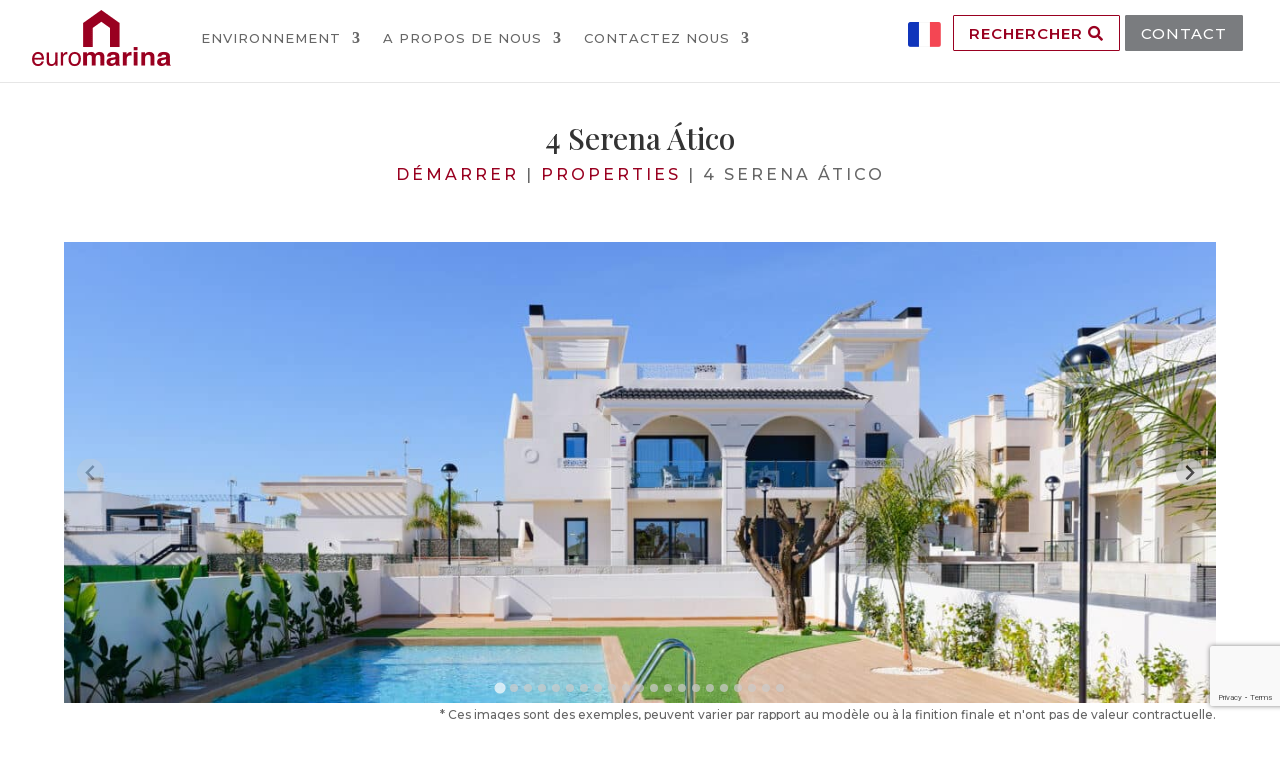

--- FILE ---
content_type: text/html; charset=utf-8
request_url: https://www.google.com/recaptcha/api2/anchor?ar=1&k=6LdFVL8bAAAAAB_AbP3dFrllizKhQCNy_fof__XI&co=aHR0cHM6Ly9ldXJvbWFyaW5hLmNvbTo0NDM.&hl=en&v=PoyoqOPhxBO7pBk68S4YbpHZ&size=invisible&anchor-ms=20000&execute-ms=30000&cb=tzlvxoshzajx
body_size: 48598
content:
<!DOCTYPE HTML><html dir="ltr" lang="en"><head><meta http-equiv="Content-Type" content="text/html; charset=UTF-8">
<meta http-equiv="X-UA-Compatible" content="IE=edge">
<title>reCAPTCHA</title>
<style type="text/css">
/* cyrillic-ext */
@font-face {
  font-family: 'Roboto';
  font-style: normal;
  font-weight: 400;
  font-stretch: 100%;
  src: url(//fonts.gstatic.com/s/roboto/v48/KFO7CnqEu92Fr1ME7kSn66aGLdTylUAMa3GUBHMdazTgWw.woff2) format('woff2');
  unicode-range: U+0460-052F, U+1C80-1C8A, U+20B4, U+2DE0-2DFF, U+A640-A69F, U+FE2E-FE2F;
}
/* cyrillic */
@font-face {
  font-family: 'Roboto';
  font-style: normal;
  font-weight: 400;
  font-stretch: 100%;
  src: url(//fonts.gstatic.com/s/roboto/v48/KFO7CnqEu92Fr1ME7kSn66aGLdTylUAMa3iUBHMdazTgWw.woff2) format('woff2');
  unicode-range: U+0301, U+0400-045F, U+0490-0491, U+04B0-04B1, U+2116;
}
/* greek-ext */
@font-face {
  font-family: 'Roboto';
  font-style: normal;
  font-weight: 400;
  font-stretch: 100%;
  src: url(//fonts.gstatic.com/s/roboto/v48/KFO7CnqEu92Fr1ME7kSn66aGLdTylUAMa3CUBHMdazTgWw.woff2) format('woff2');
  unicode-range: U+1F00-1FFF;
}
/* greek */
@font-face {
  font-family: 'Roboto';
  font-style: normal;
  font-weight: 400;
  font-stretch: 100%;
  src: url(//fonts.gstatic.com/s/roboto/v48/KFO7CnqEu92Fr1ME7kSn66aGLdTylUAMa3-UBHMdazTgWw.woff2) format('woff2');
  unicode-range: U+0370-0377, U+037A-037F, U+0384-038A, U+038C, U+038E-03A1, U+03A3-03FF;
}
/* math */
@font-face {
  font-family: 'Roboto';
  font-style: normal;
  font-weight: 400;
  font-stretch: 100%;
  src: url(//fonts.gstatic.com/s/roboto/v48/KFO7CnqEu92Fr1ME7kSn66aGLdTylUAMawCUBHMdazTgWw.woff2) format('woff2');
  unicode-range: U+0302-0303, U+0305, U+0307-0308, U+0310, U+0312, U+0315, U+031A, U+0326-0327, U+032C, U+032F-0330, U+0332-0333, U+0338, U+033A, U+0346, U+034D, U+0391-03A1, U+03A3-03A9, U+03B1-03C9, U+03D1, U+03D5-03D6, U+03F0-03F1, U+03F4-03F5, U+2016-2017, U+2034-2038, U+203C, U+2040, U+2043, U+2047, U+2050, U+2057, U+205F, U+2070-2071, U+2074-208E, U+2090-209C, U+20D0-20DC, U+20E1, U+20E5-20EF, U+2100-2112, U+2114-2115, U+2117-2121, U+2123-214F, U+2190, U+2192, U+2194-21AE, U+21B0-21E5, U+21F1-21F2, U+21F4-2211, U+2213-2214, U+2216-22FF, U+2308-230B, U+2310, U+2319, U+231C-2321, U+2336-237A, U+237C, U+2395, U+239B-23B7, U+23D0, U+23DC-23E1, U+2474-2475, U+25AF, U+25B3, U+25B7, U+25BD, U+25C1, U+25CA, U+25CC, U+25FB, U+266D-266F, U+27C0-27FF, U+2900-2AFF, U+2B0E-2B11, U+2B30-2B4C, U+2BFE, U+3030, U+FF5B, U+FF5D, U+1D400-1D7FF, U+1EE00-1EEFF;
}
/* symbols */
@font-face {
  font-family: 'Roboto';
  font-style: normal;
  font-weight: 400;
  font-stretch: 100%;
  src: url(//fonts.gstatic.com/s/roboto/v48/KFO7CnqEu92Fr1ME7kSn66aGLdTylUAMaxKUBHMdazTgWw.woff2) format('woff2');
  unicode-range: U+0001-000C, U+000E-001F, U+007F-009F, U+20DD-20E0, U+20E2-20E4, U+2150-218F, U+2190, U+2192, U+2194-2199, U+21AF, U+21E6-21F0, U+21F3, U+2218-2219, U+2299, U+22C4-22C6, U+2300-243F, U+2440-244A, U+2460-24FF, U+25A0-27BF, U+2800-28FF, U+2921-2922, U+2981, U+29BF, U+29EB, U+2B00-2BFF, U+4DC0-4DFF, U+FFF9-FFFB, U+10140-1018E, U+10190-1019C, U+101A0, U+101D0-101FD, U+102E0-102FB, U+10E60-10E7E, U+1D2C0-1D2D3, U+1D2E0-1D37F, U+1F000-1F0FF, U+1F100-1F1AD, U+1F1E6-1F1FF, U+1F30D-1F30F, U+1F315, U+1F31C, U+1F31E, U+1F320-1F32C, U+1F336, U+1F378, U+1F37D, U+1F382, U+1F393-1F39F, U+1F3A7-1F3A8, U+1F3AC-1F3AF, U+1F3C2, U+1F3C4-1F3C6, U+1F3CA-1F3CE, U+1F3D4-1F3E0, U+1F3ED, U+1F3F1-1F3F3, U+1F3F5-1F3F7, U+1F408, U+1F415, U+1F41F, U+1F426, U+1F43F, U+1F441-1F442, U+1F444, U+1F446-1F449, U+1F44C-1F44E, U+1F453, U+1F46A, U+1F47D, U+1F4A3, U+1F4B0, U+1F4B3, U+1F4B9, U+1F4BB, U+1F4BF, U+1F4C8-1F4CB, U+1F4D6, U+1F4DA, U+1F4DF, U+1F4E3-1F4E6, U+1F4EA-1F4ED, U+1F4F7, U+1F4F9-1F4FB, U+1F4FD-1F4FE, U+1F503, U+1F507-1F50B, U+1F50D, U+1F512-1F513, U+1F53E-1F54A, U+1F54F-1F5FA, U+1F610, U+1F650-1F67F, U+1F687, U+1F68D, U+1F691, U+1F694, U+1F698, U+1F6AD, U+1F6B2, U+1F6B9-1F6BA, U+1F6BC, U+1F6C6-1F6CF, U+1F6D3-1F6D7, U+1F6E0-1F6EA, U+1F6F0-1F6F3, U+1F6F7-1F6FC, U+1F700-1F7FF, U+1F800-1F80B, U+1F810-1F847, U+1F850-1F859, U+1F860-1F887, U+1F890-1F8AD, U+1F8B0-1F8BB, U+1F8C0-1F8C1, U+1F900-1F90B, U+1F93B, U+1F946, U+1F984, U+1F996, U+1F9E9, U+1FA00-1FA6F, U+1FA70-1FA7C, U+1FA80-1FA89, U+1FA8F-1FAC6, U+1FACE-1FADC, U+1FADF-1FAE9, U+1FAF0-1FAF8, U+1FB00-1FBFF;
}
/* vietnamese */
@font-face {
  font-family: 'Roboto';
  font-style: normal;
  font-weight: 400;
  font-stretch: 100%;
  src: url(//fonts.gstatic.com/s/roboto/v48/KFO7CnqEu92Fr1ME7kSn66aGLdTylUAMa3OUBHMdazTgWw.woff2) format('woff2');
  unicode-range: U+0102-0103, U+0110-0111, U+0128-0129, U+0168-0169, U+01A0-01A1, U+01AF-01B0, U+0300-0301, U+0303-0304, U+0308-0309, U+0323, U+0329, U+1EA0-1EF9, U+20AB;
}
/* latin-ext */
@font-face {
  font-family: 'Roboto';
  font-style: normal;
  font-weight: 400;
  font-stretch: 100%;
  src: url(//fonts.gstatic.com/s/roboto/v48/KFO7CnqEu92Fr1ME7kSn66aGLdTylUAMa3KUBHMdazTgWw.woff2) format('woff2');
  unicode-range: U+0100-02BA, U+02BD-02C5, U+02C7-02CC, U+02CE-02D7, U+02DD-02FF, U+0304, U+0308, U+0329, U+1D00-1DBF, U+1E00-1E9F, U+1EF2-1EFF, U+2020, U+20A0-20AB, U+20AD-20C0, U+2113, U+2C60-2C7F, U+A720-A7FF;
}
/* latin */
@font-face {
  font-family: 'Roboto';
  font-style: normal;
  font-weight: 400;
  font-stretch: 100%;
  src: url(//fonts.gstatic.com/s/roboto/v48/KFO7CnqEu92Fr1ME7kSn66aGLdTylUAMa3yUBHMdazQ.woff2) format('woff2');
  unicode-range: U+0000-00FF, U+0131, U+0152-0153, U+02BB-02BC, U+02C6, U+02DA, U+02DC, U+0304, U+0308, U+0329, U+2000-206F, U+20AC, U+2122, U+2191, U+2193, U+2212, U+2215, U+FEFF, U+FFFD;
}
/* cyrillic-ext */
@font-face {
  font-family: 'Roboto';
  font-style: normal;
  font-weight: 500;
  font-stretch: 100%;
  src: url(//fonts.gstatic.com/s/roboto/v48/KFO7CnqEu92Fr1ME7kSn66aGLdTylUAMa3GUBHMdazTgWw.woff2) format('woff2');
  unicode-range: U+0460-052F, U+1C80-1C8A, U+20B4, U+2DE0-2DFF, U+A640-A69F, U+FE2E-FE2F;
}
/* cyrillic */
@font-face {
  font-family: 'Roboto';
  font-style: normal;
  font-weight: 500;
  font-stretch: 100%;
  src: url(//fonts.gstatic.com/s/roboto/v48/KFO7CnqEu92Fr1ME7kSn66aGLdTylUAMa3iUBHMdazTgWw.woff2) format('woff2');
  unicode-range: U+0301, U+0400-045F, U+0490-0491, U+04B0-04B1, U+2116;
}
/* greek-ext */
@font-face {
  font-family: 'Roboto';
  font-style: normal;
  font-weight: 500;
  font-stretch: 100%;
  src: url(//fonts.gstatic.com/s/roboto/v48/KFO7CnqEu92Fr1ME7kSn66aGLdTylUAMa3CUBHMdazTgWw.woff2) format('woff2');
  unicode-range: U+1F00-1FFF;
}
/* greek */
@font-face {
  font-family: 'Roboto';
  font-style: normal;
  font-weight: 500;
  font-stretch: 100%;
  src: url(//fonts.gstatic.com/s/roboto/v48/KFO7CnqEu92Fr1ME7kSn66aGLdTylUAMa3-UBHMdazTgWw.woff2) format('woff2');
  unicode-range: U+0370-0377, U+037A-037F, U+0384-038A, U+038C, U+038E-03A1, U+03A3-03FF;
}
/* math */
@font-face {
  font-family: 'Roboto';
  font-style: normal;
  font-weight: 500;
  font-stretch: 100%;
  src: url(//fonts.gstatic.com/s/roboto/v48/KFO7CnqEu92Fr1ME7kSn66aGLdTylUAMawCUBHMdazTgWw.woff2) format('woff2');
  unicode-range: U+0302-0303, U+0305, U+0307-0308, U+0310, U+0312, U+0315, U+031A, U+0326-0327, U+032C, U+032F-0330, U+0332-0333, U+0338, U+033A, U+0346, U+034D, U+0391-03A1, U+03A3-03A9, U+03B1-03C9, U+03D1, U+03D5-03D6, U+03F0-03F1, U+03F4-03F5, U+2016-2017, U+2034-2038, U+203C, U+2040, U+2043, U+2047, U+2050, U+2057, U+205F, U+2070-2071, U+2074-208E, U+2090-209C, U+20D0-20DC, U+20E1, U+20E5-20EF, U+2100-2112, U+2114-2115, U+2117-2121, U+2123-214F, U+2190, U+2192, U+2194-21AE, U+21B0-21E5, U+21F1-21F2, U+21F4-2211, U+2213-2214, U+2216-22FF, U+2308-230B, U+2310, U+2319, U+231C-2321, U+2336-237A, U+237C, U+2395, U+239B-23B7, U+23D0, U+23DC-23E1, U+2474-2475, U+25AF, U+25B3, U+25B7, U+25BD, U+25C1, U+25CA, U+25CC, U+25FB, U+266D-266F, U+27C0-27FF, U+2900-2AFF, U+2B0E-2B11, U+2B30-2B4C, U+2BFE, U+3030, U+FF5B, U+FF5D, U+1D400-1D7FF, U+1EE00-1EEFF;
}
/* symbols */
@font-face {
  font-family: 'Roboto';
  font-style: normal;
  font-weight: 500;
  font-stretch: 100%;
  src: url(//fonts.gstatic.com/s/roboto/v48/KFO7CnqEu92Fr1ME7kSn66aGLdTylUAMaxKUBHMdazTgWw.woff2) format('woff2');
  unicode-range: U+0001-000C, U+000E-001F, U+007F-009F, U+20DD-20E0, U+20E2-20E4, U+2150-218F, U+2190, U+2192, U+2194-2199, U+21AF, U+21E6-21F0, U+21F3, U+2218-2219, U+2299, U+22C4-22C6, U+2300-243F, U+2440-244A, U+2460-24FF, U+25A0-27BF, U+2800-28FF, U+2921-2922, U+2981, U+29BF, U+29EB, U+2B00-2BFF, U+4DC0-4DFF, U+FFF9-FFFB, U+10140-1018E, U+10190-1019C, U+101A0, U+101D0-101FD, U+102E0-102FB, U+10E60-10E7E, U+1D2C0-1D2D3, U+1D2E0-1D37F, U+1F000-1F0FF, U+1F100-1F1AD, U+1F1E6-1F1FF, U+1F30D-1F30F, U+1F315, U+1F31C, U+1F31E, U+1F320-1F32C, U+1F336, U+1F378, U+1F37D, U+1F382, U+1F393-1F39F, U+1F3A7-1F3A8, U+1F3AC-1F3AF, U+1F3C2, U+1F3C4-1F3C6, U+1F3CA-1F3CE, U+1F3D4-1F3E0, U+1F3ED, U+1F3F1-1F3F3, U+1F3F5-1F3F7, U+1F408, U+1F415, U+1F41F, U+1F426, U+1F43F, U+1F441-1F442, U+1F444, U+1F446-1F449, U+1F44C-1F44E, U+1F453, U+1F46A, U+1F47D, U+1F4A3, U+1F4B0, U+1F4B3, U+1F4B9, U+1F4BB, U+1F4BF, U+1F4C8-1F4CB, U+1F4D6, U+1F4DA, U+1F4DF, U+1F4E3-1F4E6, U+1F4EA-1F4ED, U+1F4F7, U+1F4F9-1F4FB, U+1F4FD-1F4FE, U+1F503, U+1F507-1F50B, U+1F50D, U+1F512-1F513, U+1F53E-1F54A, U+1F54F-1F5FA, U+1F610, U+1F650-1F67F, U+1F687, U+1F68D, U+1F691, U+1F694, U+1F698, U+1F6AD, U+1F6B2, U+1F6B9-1F6BA, U+1F6BC, U+1F6C6-1F6CF, U+1F6D3-1F6D7, U+1F6E0-1F6EA, U+1F6F0-1F6F3, U+1F6F7-1F6FC, U+1F700-1F7FF, U+1F800-1F80B, U+1F810-1F847, U+1F850-1F859, U+1F860-1F887, U+1F890-1F8AD, U+1F8B0-1F8BB, U+1F8C0-1F8C1, U+1F900-1F90B, U+1F93B, U+1F946, U+1F984, U+1F996, U+1F9E9, U+1FA00-1FA6F, U+1FA70-1FA7C, U+1FA80-1FA89, U+1FA8F-1FAC6, U+1FACE-1FADC, U+1FADF-1FAE9, U+1FAF0-1FAF8, U+1FB00-1FBFF;
}
/* vietnamese */
@font-face {
  font-family: 'Roboto';
  font-style: normal;
  font-weight: 500;
  font-stretch: 100%;
  src: url(//fonts.gstatic.com/s/roboto/v48/KFO7CnqEu92Fr1ME7kSn66aGLdTylUAMa3OUBHMdazTgWw.woff2) format('woff2');
  unicode-range: U+0102-0103, U+0110-0111, U+0128-0129, U+0168-0169, U+01A0-01A1, U+01AF-01B0, U+0300-0301, U+0303-0304, U+0308-0309, U+0323, U+0329, U+1EA0-1EF9, U+20AB;
}
/* latin-ext */
@font-face {
  font-family: 'Roboto';
  font-style: normal;
  font-weight: 500;
  font-stretch: 100%;
  src: url(//fonts.gstatic.com/s/roboto/v48/KFO7CnqEu92Fr1ME7kSn66aGLdTylUAMa3KUBHMdazTgWw.woff2) format('woff2');
  unicode-range: U+0100-02BA, U+02BD-02C5, U+02C7-02CC, U+02CE-02D7, U+02DD-02FF, U+0304, U+0308, U+0329, U+1D00-1DBF, U+1E00-1E9F, U+1EF2-1EFF, U+2020, U+20A0-20AB, U+20AD-20C0, U+2113, U+2C60-2C7F, U+A720-A7FF;
}
/* latin */
@font-face {
  font-family: 'Roboto';
  font-style: normal;
  font-weight: 500;
  font-stretch: 100%;
  src: url(//fonts.gstatic.com/s/roboto/v48/KFO7CnqEu92Fr1ME7kSn66aGLdTylUAMa3yUBHMdazQ.woff2) format('woff2');
  unicode-range: U+0000-00FF, U+0131, U+0152-0153, U+02BB-02BC, U+02C6, U+02DA, U+02DC, U+0304, U+0308, U+0329, U+2000-206F, U+20AC, U+2122, U+2191, U+2193, U+2212, U+2215, U+FEFF, U+FFFD;
}
/* cyrillic-ext */
@font-face {
  font-family: 'Roboto';
  font-style: normal;
  font-weight: 900;
  font-stretch: 100%;
  src: url(//fonts.gstatic.com/s/roboto/v48/KFO7CnqEu92Fr1ME7kSn66aGLdTylUAMa3GUBHMdazTgWw.woff2) format('woff2');
  unicode-range: U+0460-052F, U+1C80-1C8A, U+20B4, U+2DE0-2DFF, U+A640-A69F, U+FE2E-FE2F;
}
/* cyrillic */
@font-face {
  font-family: 'Roboto';
  font-style: normal;
  font-weight: 900;
  font-stretch: 100%;
  src: url(//fonts.gstatic.com/s/roboto/v48/KFO7CnqEu92Fr1ME7kSn66aGLdTylUAMa3iUBHMdazTgWw.woff2) format('woff2');
  unicode-range: U+0301, U+0400-045F, U+0490-0491, U+04B0-04B1, U+2116;
}
/* greek-ext */
@font-face {
  font-family: 'Roboto';
  font-style: normal;
  font-weight: 900;
  font-stretch: 100%;
  src: url(//fonts.gstatic.com/s/roboto/v48/KFO7CnqEu92Fr1ME7kSn66aGLdTylUAMa3CUBHMdazTgWw.woff2) format('woff2');
  unicode-range: U+1F00-1FFF;
}
/* greek */
@font-face {
  font-family: 'Roboto';
  font-style: normal;
  font-weight: 900;
  font-stretch: 100%;
  src: url(//fonts.gstatic.com/s/roboto/v48/KFO7CnqEu92Fr1ME7kSn66aGLdTylUAMa3-UBHMdazTgWw.woff2) format('woff2');
  unicode-range: U+0370-0377, U+037A-037F, U+0384-038A, U+038C, U+038E-03A1, U+03A3-03FF;
}
/* math */
@font-face {
  font-family: 'Roboto';
  font-style: normal;
  font-weight: 900;
  font-stretch: 100%;
  src: url(//fonts.gstatic.com/s/roboto/v48/KFO7CnqEu92Fr1ME7kSn66aGLdTylUAMawCUBHMdazTgWw.woff2) format('woff2');
  unicode-range: U+0302-0303, U+0305, U+0307-0308, U+0310, U+0312, U+0315, U+031A, U+0326-0327, U+032C, U+032F-0330, U+0332-0333, U+0338, U+033A, U+0346, U+034D, U+0391-03A1, U+03A3-03A9, U+03B1-03C9, U+03D1, U+03D5-03D6, U+03F0-03F1, U+03F4-03F5, U+2016-2017, U+2034-2038, U+203C, U+2040, U+2043, U+2047, U+2050, U+2057, U+205F, U+2070-2071, U+2074-208E, U+2090-209C, U+20D0-20DC, U+20E1, U+20E5-20EF, U+2100-2112, U+2114-2115, U+2117-2121, U+2123-214F, U+2190, U+2192, U+2194-21AE, U+21B0-21E5, U+21F1-21F2, U+21F4-2211, U+2213-2214, U+2216-22FF, U+2308-230B, U+2310, U+2319, U+231C-2321, U+2336-237A, U+237C, U+2395, U+239B-23B7, U+23D0, U+23DC-23E1, U+2474-2475, U+25AF, U+25B3, U+25B7, U+25BD, U+25C1, U+25CA, U+25CC, U+25FB, U+266D-266F, U+27C0-27FF, U+2900-2AFF, U+2B0E-2B11, U+2B30-2B4C, U+2BFE, U+3030, U+FF5B, U+FF5D, U+1D400-1D7FF, U+1EE00-1EEFF;
}
/* symbols */
@font-face {
  font-family: 'Roboto';
  font-style: normal;
  font-weight: 900;
  font-stretch: 100%;
  src: url(//fonts.gstatic.com/s/roboto/v48/KFO7CnqEu92Fr1ME7kSn66aGLdTylUAMaxKUBHMdazTgWw.woff2) format('woff2');
  unicode-range: U+0001-000C, U+000E-001F, U+007F-009F, U+20DD-20E0, U+20E2-20E4, U+2150-218F, U+2190, U+2192, U+2194-2199, U+21AF, U+21E6-21F0, U+21F3, U+2218-2219, U+2299, U+22C4-22C6, U+2300-243F, U+2440-244A, U+2460-24FF, U+25A0-27BF, U+2800-28FF, U+2921-2922, U+2981, U+29BF, U+29EB, U+2B00-2BFF, U+4DC0-4DFF, U+FFF9-FFFB, U+10140-1018E, U+10190-1019C, U+101A0, U+101D0-101FD, U+102E0-102FB, U+10E60-10E7E, U+1D2C0-1D2D3, U+1D2E0-1D37F, U+1F000-1F0FF, U+1F100-1F1AD, U+1F1E6-1F1FF, U+1F30D-1F30F, U+1F315, U+1F31C, U+1F31E, U+1F320-1F32C, U+1F336, U+1F378, U+1F37D, U+1F382, U+1F393-1F39F, U+1F3A7-1F3A8, U+1F3AC-1F3AF, U+1F3C2, U+1F3C4-1F3C6, U+1F3CA-1F3CE, U+1F3D4-1F3E0, U+1F3ED, U+1F3F1-1F3F3, U+1F3F5-1F3F7, U+1F408, U+1F415, U+1F41F, U+1F426, U+1F43F, U+1F441-1F442, U+1F444, U+1F446-1F449, U+1F44C-1F44E, U+1F453, U+1F46A, U+1F47D, U+1F4A3, U+1F4B0, U+1F4B3, U+1F4B9, U+1F4BB, U+1F4BF, U+1F4C8-1F4CB, U+1F4D6, U+1F4DA, U+1F4DF, U+1F4E3-1F4E6, U+1F4EA-1F4ED, U+1F4F7, U+1F4F9-1F4FB, U+1F4FD-1F4FE, U+1F503, U+1F507-1F50B, U+1F50D, U+1F512-1F513, U+1F53E-1F54A, U+1F54F-1F5FA, U+1F610, U+1F650-1F67F, U+1F687, U+1F68D, U+1F691, U+1F694, U+1F698, U+1F6AD, U+1F6B2, U+1F6B9-1F6BA, U+1F6BC, U+1F6C6-1F6CF, U+1F6D3-1F6D7, U+1F6E0-1F6EA, U+1F6F0-1F6F3, U+1F6F7-1F6FC, U+1F700-1F7FF, U+1F800-1F80B, U+1F810-1F847, U+1F850-1F859, U+1F860-1F887, U+1F890-1F8AD, U+1F8B0-1F8BB, U+1F8C0-1F8C1, U+1F900-1F90B, U+1F93B, U+1F946, U+1F984, U+1F996, U+1F9E9, U+1FA00-1FA6F, U+1FA70-1FA7C, U+1FA80-1FA89, U+1FA8F-1FAC6, U+1FACE-1FADC, U+1FADF-1FAE9, U+1FAF0-1FAF8, U+1FB00-1FBFF;
}
/* vietnamese */
@font-face {
  font-family: 'Roboto';
  font-style: normal;
  font-weight: 900;
  font-stretch: 100%;
  src: url(//fonts.gstatic.com/s/roboto/v48/KFO7CnqEu92Fr1ME7kSn66aGLdTylUAMa3OUBHMdazTgWw.woff2) format('woff2');
  unicode-range: U+0102-0103, U+0110-0111, U+0128-0129, U+0168-0169, U+01A0-01A1, U+01AF-01B0, U+0300-0301, U+0303-0304, U+0308-0309, U+0323, U+0329, U+1EA0-1EF9, U+20AB;
}
/* latin-ext */
@font-face {
  font-family: 'Roboto';
  font-style: normal;
  font-weight: 900;
  font-stretch: 100%;
  src: url(//fonts.gstatic.com/s/roboto/v48/KFO7CnqEu92Fr1ME7kSn66aGLdTylUAMa3KUBHMdazTgWw.woff2) format('woff2');
  unicode-range: U+0100-02BA, U+02BD-02C5, U+02C7-02CC, U+02CE-02D7, U+02DD-02FF, U+0304, U+0308, U+0329, U+1D00-1DBF, U+1E00-1E9F, U+1EF2-1EFF, U+2020, U+20A0-20AB, U+20AD-20C0, U+2113, U+2C60-2C7F, U+A720-A7FF;
}
/* latin */
@font-face {
  font-family: 'Roboto';
  font-style: normal;
  font-weight: 900;
  font-stretch: 100%;
  src: url(//fonts.gstatic.com/s/roboto/v48/KFO7CnqEu92Fr1ME7kSn66aGLdTylUAMa3yUBHMdazQ.woff2) format('woff2');
  unicode-range: U+0000-00FF, U+0131, U+0152-0153, U+02BB-02BC, U+02C6, U+02DA, U+02DC, U+0304, U+0308, U+0329, U+2000-206F, U+20AC, U+2122, U+2191, U+2193, U+2212, U+2215, U+FEFF, U+FFFD;
}

</style>
<link rel="stylesheet" type="text/css" href="https://www.gstatic.com/recaptcha/releases/PoyoqOPhxBO7pBk68S4YbpHZ/styles__ltr.css">
<script nonce="7JzcaF1esnI-0xRP3hkqKg" type="text/javascript">window['__recaptcha_api'] = 'https://www.google.com/recaptcha/api2/';</script>
<script type="text/javascript" src="https://www.gstatic.com/recaptcha/releases/PoyoqOPhxBO7pBk68S4YbpHZ/recaptcha__en.js" nonce="7JzcaF1esnI-0xRP3hkqKg">
      
    </script></head>
<body><div id="rc-anchor-alert" class="rc-anchor-alert"></div>
<input type="hidden" id="recaptcha-token" value="[base64]">
<script type="text/javascript" nonce="7JzcaF1esnI-0xRP3hkqKg">
      recaptcha.anchor.Main.init("[\x22ainput\x22,[\x22bgdata\x22,\x22\x22,\[base64]/[base64]/[base64]/ZyhXLGgpOnEoW04sMjEsbF0sVywwKSxoKSxmYWxzZSxmYWxzZSl9Y2F0Y2goayl7RygzNTgsVyk/[base64]/[base64]/[base64]/[base64]/[base64]/[base64]/[base64]/bmV3IEJbT10oRFswXSk6dz09Mj9uZXcgQltPXShEWzBdLERbMV0pOnc9PTM/bmV3IEJbT10oRFswXSxEWzFdLERbMl0pOnc9PTQ/[base64]/[base64]/[base64]/[base64]/[base64]\\u003d\x22,\[base64]\\u003d\\u003d\x22,\x22UQbCq8K+VHnDp1gwR8KLU8O5w6MEw45KCjF3wpx1w689R8OSD8KpwoRSCsO9w47CpsK9LQJkw75lw4nDvjN3w6zDm8K0HRLDkMKGw44cF8OtHMKJwp3DlcOePsOiVSxvwpQoLsOwbsKqw5rDpRR9wohOISZJwqrDh8KHIsO0wqYYw5TDjsOJwp/Cixl2L8KgZ8O/PhHDq2HCrsOAwprDmcKlwr7DpcOcGH56wp5nRApEWsOpWDbChcO1d8KuUsKLw7PCkHLDiSIIwoZ0w4l4wrzDuUB4DsOewo7Di0tIw55zAMK6wpHCjsOgw6ZpKsKmNDlEwrvDqcK5TcK/[base64]/Ct8KNwpzDksOVwrzCqyvCnsOLPjLCrRgtBkdKwqHDlcOUHMK8GMKhImHDsMKCw6w1WMKuGk9rWcK+ZcKnQArCvXDDjsOlwpvDncO9acOwwp7DvMKNw5rDh0I4w5Ydw7Y0F244TRRZwrXDu37CgHLCvTbDvD/DiHfDrCXDi8Oqw4IPCljCgWJZLMOmwpc5wrbDqcK/woQ/[base64]/w4DCjxYUw47CocOQwrPDo8OCwrDCpcKuIcKMHsKmV28OUsOBO8KrNMK8w7Unwr5jQgM7b8KUw6oZbcOmw6jDv8OMw7U+FivCt8O6HsOzwqzDu3fDhDotwrskwrRRwqQhJ8OjecKiw7oHQH/Dp0fCtWrClcOpfyducRsDw7vDo1N6IcK5wqREwrY/wpHDjk/[base64]/wqfChEnDvjlgXsK1FsORwpDCt8OIw5xyAVtUTDo+SMOuYsKKFMO8M2TClsOQRcKzecKowq7DqyrCrh4dSmsFw73DoMOiBAjCqMKMDGLCm8KgbTbChD7DqUfDgTbCosKIw6oIw5/CuQVKcWfDo8OsXsKtwpwefHnCpcKSLBUlwoofIRs0NE8Gw4zCmcObw5VLwrDCrcO1KcObLsKLABbDvMKcCMO4H8OJw75cQDTCrcO8R8O5CsKOwoB3KjlUwr3DmEYuBMOLwovDqMKBwqJ+w53CqAJWUhVlFMKKGsOHw5wfwplbc8KxQlB9wrHCol/DkUvCksKIw5/DhsKrwrQ7w7ZYRsORw7TCn8K5V0vCtStWwojDuVIDw5Y/SMOtR8K8KycSwpZ5OMOGw6/CrcKHG8OMIsOhwo1VagPCusKcIMKZdMK7PVACwo9ew6gNEMO/wprCjsO0wqE7LsKvbTgrw4UPw5fCoHjDsMOZw74fwrPDt8K1MMOnXMKTUwx2woJMKmzDv8KEDFRhwqPCo8KtVsKjIw7Ch2TCpTErF8KyaMOJEsOjBcO/B8OSe8KIw6nCi0PDtFDChcKESU/[base64]/WcKdwpk+I8KGw4XDhcOQcRLCjl3DlHQQwpcie1tEKzLDilHClsOePgxLw6Q5wpVYw5XDq8KWw4YsPsKqw4xVwoEfwprCnx/DiWLCmsKOw5fDiUHCjsKVwpjCjT3CuMOGbcKAHSvCtxTClXfDhMOCDlptwqjDm8Ofw4B5fhZuwoPDkXnDtsK6VxHCksOjw4TCnsKwwqTChsKIwpUYwonCs23CoA/Cm1zDrcKcPjzDnMKDL8OUdsOSPntMw5bCvG3DkCkPw6rCscOUwrB5CMKPfwVgBMKfw7s+wpXCicO/JMKlRxN1wqfDvUvDoHQdDgHDvsOtwrxEwo9zwp/CjFPCt8OPXMOgwosODcOUNMKBw7/[base64]/DpCJiwocFw7x9wop9wonDsRHCn8KJMF/DvHHDkMOeEkLCg8KxY0PCrsOHUXsgw6/CmHvCrsOQd8KQawvCusONw4PDu8KBwo7DnHQdN1oDW8KwMG5OwqZjJsKbwpZDMCs4w53CikIXBRkqw6rDusO3MMOEw4dww7xdw5kGwpzDkipkJD9KBSklHHDDusOPRRRREFrDkUbDrjfDuMOSBWVGHGQJPsOEwonDqGAOIwZiwpfCjsO/PcO5w5w7bMOmJWkdIHHCrcKuES7CujhiFsK1w7nCn8KPA8KAHMKSdQPDqcOrwqjDtCPDlkpERMKpw7rCqMKMw7Zlw4ldw53CqhTCiz5RLMKRwoHCqcKpcxxVTsKYw55/wpLDm27Cp8Knbkc/w5U7wqxbTMKCf1gSYcOsasOhw6LDhyxpwrBqwrDDgHw6wrQhw6TCvcOtWsKNw6/DiDd7w41hKTM4w4nDrcK3w6/[base64]/GcKNWcOywqjDlcKEw7jDq8Kzw6o0w4XCpcOhAsOMM8OBcD7CgsOywr9gwocNwow/ZAHCsRXCkCV6HcOqCmrDpMKVLsOdYlHCnsOrMMOMdHjDgMOOVQHDtBHDnsOEMsOrIC3DtMOIZ2EyY3I7esOpIihLw7QPQsK/w5tWw6LCj38Tw67CjcKGw4XDksK2PsKsVBwQEhQHdwDCosODBl5wKsKfcB7CjMKTw6DDjkRLw6XCscOSZCFQwowobsKaXcKgHSvCu8Kww7koF0bDm8O5AsK/w5cYw4DDsT/CgDXDky1Rwq4dwofDmMOQwrkUI13Dm8KfwqzDuBIow73DvcOOXsKdwofDt0/[base64]/DnsK/Hglrb2fCp1o8w58Ew73DisKQZ8OHSMKRwpVbwrweWUlGBFXDqcK4w4PCscKrW1MYKMO7RHsHw5tvQihFQMKUScOZGlHCowDCunZWwpzCkDbDuDjCoz1vw71pMgNcUcOiYsK8am57KD4ABMOhwqrCigXDsMOrwpPDk0rCkcKkw4o9D2HCgsK1BMK2eUlQw4sswq/CksOZwr7CisKMwqBVeMKdwqBRZ8OQF2RJUHXCkU3CghfDqcKlwoDDtsKMwqnCqlwdPsKrGhDDv8KJw6AqPV7Dr2PDkWXDosKswpbDosOew4pDEVrDrRzCq1lsMcKmwrzDmBLCpnnCkX1ANMOVwpw9ByY0McKWw508w4rCssKKw7Fzwr3DkAU/wr3DpjzCpsKhwqp4ZlvCvwvDvmXCszbDusOjwoJ/wpbCgDhVHcKgSyPDrQoiGR7DriXDhcOhw4/CgMOjwqbDhRjCmFcyXsO9wozCicOWW8KUw6Vcw5bDrcKDwo91wrcNw7Z8KsO4w7VhaMObwqM0w7t3Q8KLw71qw47DtFpYwo3DlcKCX1DCvRZONCzCnsOBR8KXw6TDrsOjwpNVXGrDqsO+wpjCjsKAe8OnCgHCmy5Tw71owo/DlMKzwpjCksKwd8KCw4ZKwrgYwqjCocOnZUEwHiQGwpNKwq1ewrfDvMOSwo7DlATDnjPDiMKPVlzCk8KWR8OjQ8KyeMKBdSPDvcOgwowSwrfCmCtLIiHCh8Kqw5wsdcKzRVLCqUfDpiIpwrF/ETZBw6lpUsKXFybCgCPDl8O4wqlOwps5w5/[base64]/ClMOIcSvDu8OVEMKowqvCrznDlcO5WcOoJ0PCgWxCwo/[base64]/c2jCs8KKwohmwpQvSQZZRMOEVyI+wrXDuMOFEysuQiN5KcK6VMKoBSHCsQAfH8KmJMOHbEBqw6bDjMOCdsO8w6Mcb1jDvXQiUErDvsO3w5nDoSXCvz7DjFnCvMOdCAtQcsK2Vix/woBEwqTChcOzYMKFLMKNfjlXwqvCoysTM8KJw5HCk8KJMMOJw5vDh8OPYmgNPsOEMsOYwq/CoVrDpMKqfU3DosO+RwXCmMOBVhIPwoAUw6F8w4XCt1XDi8Kjw4kicsKUDMODLsOMYMOdTMKHYMKjFsOvw7YSwpBlwrgCw5sHa8KdbBrCqMK6ZXUgbTlzMsOFU8O1PcKnwo8XWGDChS/ChxnDpMK/w50hWkvDqsKhwoTDocORwq/CosOCw7J8YcKBMz4GworDkcOOSwXDtHFlaMK0CU7DosOVwqpmEMOhwoVLw5/[base64]/[base64]/Co8KoRRrDusKbwoxHLiJ6PMOWNsK0w4DDmcKJwqXCo0sBU1/CjcO9esKKwolabl3Ci8KZwpPDnwIuVjTCvcOERMKtwqjCkX9Awr4fwojChMOeKcOpw7vDnQPDii8mwq3DpDBDw4rDgMKTwo3DkMOpZsOHw4TDmm/CrVfCpGB6w4PDo3/Cs8KXB0UCR8O1w43DmDpAMB/DhsOmGcKawrnDqhzDv8OlacOnD3poSMO8T8OyQDYqZsO8I8KNw5vCrMOSwpbDvyhVw7tFw4PDisOdOsK7UsKAN8OMN8K5YsK5w4PCoHjCgGDCslBNA8KCw47Cs8O7wrjDr8KcUsKaw4HDvk0kCjfCmSbCmDhsG8KAw7LDtzDCrVY6DsO3wodxwrpkfhfCtxEVZsKHwo/Cp8Oxw4diW8OFGMK6w5xiwoA9woHDhsKGwo8lbkvCs8KEwrYLwoE2KsOidsKZw73DpQUpQsKdDMK0wqnCm8OHFSozwpDDrSzCvRvCnSZMIWAqPTPDh8OJOQssworCoFvCnmjCq8Kwwp/DlsKkQz7Ckw3CgQxsQirCrG3CghbCjsODOz7CosKiw4jDu15NwpFHwrzCkAfCq8KTO8Orw7DDlsK+wrjCuCF/w6fDuiFaw4bCkMOywqHCtm1MwrXCi1vCg8OucMK9wr3CmxITwrZcJX/[base64]/Ds8OJw5vCsxxSwpkeclU5w6YYwohUwojCnlzCsX9/[base64]/wos8w67DkkonQcKENm13OsOyWGvCjWnDiMOKQDfDoUEKwrJOUBQDw6/DqgjDtnBECFIsw4fDlilkwot7wqhdw5k7O8KSw63Csl/DjMOJwoLDisK2w58XOcOJwpZzw7Yhwo8cXsOJI8Otw6TDhsKzw7fCm1/CoMO7woDDmsK9w6VXWWkLwpXDn0rDk8KjQXpiOsOwTQh6w7PDhcO3wofDmBxywqUTwoBAwpvDmsKgIgoJw73DksK2c8Ocw5FMCHbCusOlDHZAw7ReasOswqXCgX/DkWnCl8O2Qn7DlMOAwrTDscO8VjHCtMOKw5tbRGzCvsOjwqd2wpnDk3U5byTDhyTDpMKNVRvCo8KEaX15JcKxB8OWOcOpwqctw57CoDRbCMKIIcOyJcOCNcOlXiTCiFDCpQ/DvcKMPMKFPcKVwqdDdMK2KMO8woglw59lGQkEP8Okdy/[base64]/w6bDpcOXw5Bqw4LCgMK1w63DhMKvF2Ftw4pEBsOKw6HDiS/DuMOcw4oewplBOcKGDcOcSDbDp8KFwrfDv1c5QQYnw58YQsKyw7LCisOTVkkgw6NgIsOec2bCpcK0wql3EsOLVEDDqsKwP8KcNnU/VsKuOSMBJyMjwo/[base64]/DssOrcsKUGsOEw4HCtzLChMK6w59LaGQwwofDnMOkdsOINMKyNcKxw7IdEloGbQFaa27DpArDin/CocKCwr3Cp2XDm8OaYMOUesOpOhgWwr8NH1ADwrMcwqjCr8KmwphrQQLDucOjw4vCs3TDp8OnwoZWfMOYwqdwAMKGRTDCoBdiwo98VGDDoD3CjRjCssKuFMKBO1jDmsONworDlHB0w47CucOywrjClsKkQMKlPwpxN8Kpw45eKw7Cv1XCrVTDlsOdKUZlwqcTXUJ/[base64]/CisO1NsK/w70Aw4nDn8O6w5ByPsOXGsOow6rCnSdCMBjChg7DsXPDgsOKYcOvcRQkw50rL2DCqMKdG8Kbw6tvwokhw7EiwpDDvsKlwrLDgkA/[base64]/DiTrCgEMawo9Lw4PDsMKywrvDnsOxwoTCjy/CpMONM1Zsbyx+w43DtSrDgsKQVMO+IsOLw4DCi8O1OsO4w4bCl3TDg8OGc8OMERvCun0SwqNXwrkmUsKuwo7Cqg5hwqVzFzxOwojClErDt8KYXsOLw4zDnzhucjrDnR5pNFDDhHclw7IEQ8OAwrVPSsK2wo0zwp8GHcK2K8Kyw6HDtMKnw4oRBl/Dn1jDkU0HQ1AZw4EPwofDssKnwqcqScO8wpDCqQvCsmrDg33Cg8OqwodKwo3DmsKfWcOAb8OKwokkwqUkABTDrMOZwqDCicKPDVLDqcKgw6jDkzQWw58tw5Qjw5UKKytCw6PDm8OSXjJawpxMTxgDP8KBZcKowowaSDDDk8O+dyfCpWowcMO1CHLDisOBAMKBD2J/QU3DtMKAQHhww4nCshPCtMOoIx7CvMKoDmthwpdcwpQ7w4YKw4A2X8OsLFrDkMK3JcOeBUdGw5XDv1fCjcO/[base64]/CncKCw4I4SMKzw6NBwqo6w5XCk2rCnmlcwo/DjMOzw5Nhw6wbc8KeR8Kaw7fCniDCunbDi17DusKwW8ORa8K6OcKsEMOvw5Nbw7LCrMKpw6nDv8Onw5zDsMKNTyQzw5VPccOwIjzDlsKpa3rDtXpiCMK3DMK8e8Knw5wmwpwLw4AAw5tKHGUsWBnCkVE7wrPDpMKcfALDiF3DhsKHwrc/wpvCgkzDssOTC8KQJx0LG8OcS8KpKCzDl3vDgHphScKlw5DDucKgwpTDoQ/Dl8Ohw4jCvRvCryBtwqMvw7A7w7hzw6vDosKnw6vDo8OIwpUkbT4gDnHCnsOxwowpDMKTaEMpw6Udw5/DnMKpwoAww752wpLCqMOQw7LCgMO5w4sIOH/DiVfDsjdtw5UJw4hjw5TDjE5ww64JScKNe8Omwo7CiRdrcsKsE8ORwrhFwpllw7pUwrvDgHMPwrMzFTtYdMK3T8O0wrjDgyQ9Y8OGBklXGVddNzVrw7zDoMKfw6ZQw49pUipVacKbw7Fnw5M8woPDvSlWw6/Ct08wwozCvzgcKw8SdiR4QH5Rw7JsR8OsR8KVKkvDu0TCn8KMwq43TT3DkUtkwrDCrMKewpvDtMKUw5jDtsOMw5Ylw7DCpmjCrMKVUMOjwqM0w5VRw4l7LMO8SWDDlRNQw4LCg8OsbWbDuEVSwr1SK8Ohw7PCnVXDq8OaMybCoMOnAHjCn8OMFDPCqwXDuFh/[base64]/Dv8KoAsOswpkUccKoZMKZSjjDsMOIwrjDhW1IwqPDkcOaATzDvcKIwr7CkRTCgsOwZGtvw49sDsOswqIfw73DhyHDpxMcdsOgwoUTC8Kte1HCrTBPw4rCtMO9JcOSwojCmlfDtsOHGzPDgiTDscO/[base64]/[base64]/Cv3AMwrFtw6fDqxDChcK2w5PDtQHCqFPDqzQVAcOifMK+w5YdbW7DssKENsKbw5nCvA4qw6nDpMOqZg1Uw4Y9E8KKw55Pw7bDmAXDujPDqyvDmRoTw7RtBkrCgkTDgMKYw4NvMxzDr8K/dDISwr7Dh8KqwozDrQptS8KYwqZ/w5gCIcOmKMORYcKVwqYMEsOuNsKuCcOYwq/[base64]/w77DlMKdS8OTECHCpl4bRD3Dkyd/IMOKUsKbP8O5w7LDq8KEDQYkQMOzUzTDjMODwptjeQoZQMOyDTR3wrXDi8KORcKyIcK+w57CqcO1E8KqQsOew4rCjcO+wqhpw6TCv1ANcRxAQcKidsKCRGXCk8O6w6BTLgIyw6HDlsKwGMOpc0nDqcOZMCA0wr5eT8K5dsONwoQFw5YND8Ovw5kmwrUTwq/DsMOQAAZaMcKobWrDvX/CtMKwwqhEwrdKwqATw4rCr8O1w4/DjyXDphfDgcK5S8KbP08lZU7DrCrDtMOOO0JWexBWLmXCsWlsekwKw4LCjcKeKMKTBA5IwrjDh3TDvC/[base64]/wqbDusKdw43DscKGSDpgwo7Cl8Ozw4Y6AsK3AlHDncODwo9EwpNlTSnDh8O/ICZ/LQfDqSnCgAEzw4EewqEaHMO4wrR5csOlw7gbVsOxw5UROHc/MSpewq7CmRA7QXfCslIhLMKyCwACJkBTUTdRKMOow4XCr8ObwrMuw7Qla8K0EcONwqRTwpnDqcO8dCwOEgHDrcOUw4ByRcO4wrfCiGR6w6jDgELCr8KHCcKrw6JIJmMSKgNhwoZbdiLDlcKKfcO3d8KfSsKLwrzDnsKYfH17LzLClsOkdHfChF/DgSMWw6d2O8OTwoFAw4fCu0t0w6zDm8KGwqR0b8KQw4PCs1nDoMKFw5ZPGm4twpPCkMOCwpfDpCRtcUMSc0PCrsKrwqHCisOXwrFtwq0Ew6rCmMOvw7tvdW/CvmLDtEhyThHDlcKLPsOYOxZ5w7XDgHtmCw/[base64]/w7PDqMK6DMOnFmLCkCDDkMK/wrTDmUASZVcQwrQCwoQvw5LCoWjDgsKQwq7DvUQNBz0ewp8bExo2eCvDhMOdK8KpKXFFJhTDtMKBAHnDtcK/TWDDlcKDPsOzwp58wrUUc0jCgMKmwrvDo8OFw4XDoMK9w47CtMOFw5zCnMOEZMObdDfDjnHDiMKTbMOKwokpdAJOES7Dmg8FdmTCrh4hw64hZFdKKsOZwrLDvcOYwpLCp3XDtF7ComM6bMOXYMKWwqlLIyXCpmJGwoJawpnCoiVAwoPCjGrDu3kbbx7DhA/DsSZSw7YvS8KzEsKQAXrDusOVwrHCocKYwrvDocKCA8OxRsOewp4kwr3DhMKFwoA/wpPDr8KbKlvCsgsbwrnDlgLCk0vCiMK2wp8Ywq7ChEbCvylmesOEw5nCmcOsHCzDlMO3wpYNw5rCpiTCmMKeWMOzwrDCmMKMwrAwBsKRAsOFw7/DiTvCtMO6wrvCi2bDpBw9UsOnX8KRccKvw7Q0wofCuA8KF8OOw6XDuU4sP8OewpfDucO8GMKfw4/[base64]/[base64]/KXZnw5lMw4Unw5vClnlBa33CpiDCkxwtIB4TMMOoWUkNwp0uXyhmZQ/CjkQpwrXDrcKaw5wARhLDj2MiwroGw7zCgTtOfcKhaDpRwqVpb8OQw5wQwpPCr1siw7bCncOFIEHDugbDvXlnwoAkLMKlw48aw6fClcO1w4nCqzZWPMKuccO6JDLCsQ3DucKQwqFeWMK5w4sXScOCw7NawrxVAcK+AWjDgXvDrcKkYR9KwosaJ3PCvgdbw5/[base64]/DnBFLwolrwo8Awo7CqHh5w5bDinHDp8OiTWk2EUtSw4TDhR9tw59vNX9oRj8PwrRvw7DCvwTDkCfCiwpqw7wqwqsEw6ZXXcKEPljDlGzCi8KywrZnBU8ywo/Cjy8NccOqfsK4AMOXMAQOasKoYx9SwqE1wod1UsKEwp/CrcKbW8ORw5PDp2haJUrDm1jDv8KiSFPDu8KHUClXZ8OOwqc/K13ChXDCkQPDo8KAIXzCqMO1wocrCxUBUFfDuwTCnMO8ACxRwqt5CBLDicK+w6Ncw5MYX8KLw5YGwonCqsOFw4QVbARITxrDtMKKPzHCssKOw5vCpMK1w5A8ZsO8d2lhfxvDkMKIwoxwPV/Cj8K9woR7aRxnwpcrFVzDsRzCpFQ9w5vDo2PCjsKNGMKBw5g8w4sKU2cuaxBTw67DmBJJw7/CmALCiitiTirCnMO1XF/Cl8OqZMOZw4RAwrfChzc+woYmw7cFw6fCrMOHZHrDl8Kiw7DDggjDkMOLw7fDr8KqXcOQw5zDqydrK8OLw5B7NWYXw5vDjjrDvi8BIWjCsT3CumBfNsOKLR5mwpIPwqtYwonCnQLDjwLCisOaOHZVYsO+WRXDpXQOJnE/woHDr8KwdxZ9TsK0QcKwwoA2w5HDpcOww5ZnEgkRC3pwNcOKR8KXU8OaWi/Du1/ClUHCkwJANgogwrRcLHTDth1PBcKjwpIhcsKGw4tOwrBKw5nCq8K5wqbClyXDh1LDrWp0w6wvwobDo8OywonCpzgDw7zCrEDCo8Klw60+w6zCnnrCiBRWWTUKfyfDm8Kow7BxwojDmEjDkMKbwoYiw6HDv8K/[base64]/[base64]/w6NZTsKJRXw0L8KEXsKIa0Bqw4x9f13Du8O0BcKJw4nChS7DmWHCocOqw5XDqlxDLMOIw4zCrsORS8OiwqhhwqPDvsOXWMKwH8Ofw6DDs8OZI0Izwo0KAMO6McOew7fCh8K9MR5VVcKTK8OQw5YMwqjDjMOhJ8KEXsKHGy/[base64]/[base64]/ChcOOw4UWTkvCisO/[base64]/AH7CsMOmaMOewr3CksKAwpPCj8OLwr1bwqIGwrLCuyN1O2cXf8KZw4wWw4QcwpgtwqvCqsKCFMKdBcOBUFIwQ3MewpNZKMKjFMKYU8Ofw7skw5wpw7jCjxxIVsKkw7rDg8OEwqwuwp3Cg3nDrcO1R8K7Cnw3cX/Cs8OJwoHDs8KEwo3CqzvDl14MwpYWUsOgwrTDvDzDtsKRaMKceT3DiMOXTUV/[base64]/CDYSACPCrMK1McKMw6XCqsKsw7pLw7gSIMKLRGDCoMKQwpzCmcOqwp9GL8KYcmrCssKXwrbCulNAPMODNy7DkyXCi8O+ATgNw4BfAsOGwojChnpFBHF2wpjCly/Dn8KFw7/DoDrDm8OtNSjCukA3wqhDwq3CuxPCtcOdwrHDm8KJcGV6UMOuUy4Vw6LDkcK+QBkywr8nwozCgMOcRxwSWMO4woFaecKYBApyw4TClMOpw4MwccKnPsOCwqJmw6AIf8O8w4Zvw4TCmMOhRhbCvsK/wpo6wo99w7nCkcK/[base64]/DkcKPwrcxw7kYw51IH0/Cg8OBwowhw6HDpwXCrx3Cr8ORPMO7SR1RAilbw5nCpgkuw4PDt8KSwp/DqSJANknCvsKnBsKIwqEeAWUFbcKlN8OMGB5gS1XDvsO4ZXxBw51uwokII8OVw4zDhMOpNsOMw6QHFcOfwq7CkjnDqzZBZnBGNcKvw4YNwoEqVFMmwqDCuEnDgcKlDsO/UWDCo8KGwoldw6tVIsOmF17DswfCisOiwod3bsKHYyQRw5PCg8Kpw74Yw4zCtMKWU8OlTyV/w5AwA3dFw41Dw6HCgVjDsynClsOBwr/DvMKlKyvDrMOED2lWw4zDuQs3wrJiWCEdwpXDvMOjw63CjsKgZMK8wpjCv8OVZsK+XcOOF8O7wrQCa8K4KsKREMKtFm3CuCzDkUDClcO+BjTCrcKXekjDkcObFsKWSMKdOsOxwp/DgQbDn8Oiwo9LK8KhdcOEIEUMY8O5w5/CrMKew7UXwpjDvATCmcOaY3fDn8K9WVJiwonDjMKVwqcUw4XCjzDCmMKNw6JGwoLCuMKUMMKGwo0Gdl8QAHPDncKgKsKrwrDDulTDs8KJwofCk8KiwrjDlwk5PzLCtC/Cv1UoXw5nwoYuUMOZOQdQwpnChA3DsX3CqcKSKsKXwqIcccORw5TCvkzCoQQQw6/CgMKncC4Qw4nCoRhcfcKXIE7DrcOBZ8OAwqUPwqYKwqQlwp3DjTzCncOmw50iworDksK5w6tNJjzDnBvDu8OBw6JIw7bCvVrCmsObwr7CpQlzZMK/woVSw7MSw4NKYlLDm3NpWWvCscO/wovChWNawogSw5QMwonCtcOjecK5FiXDucOZw5TDkMO9C8KhczvDpwNqQcO4B1pGw7vDlnLDucO/[base64]/CrHgVwoLDoMOgw7PDr03CjMOEwp/CpsO4WMKREMKOQsKHwrzDl8ORJ8Kpw7bCuMORwpR4GhnDsUjDrW51w5JLL8OUwrxYMsOyw48LV8KFPsOIw6EEw4xKcSXCssK2ahrDsQ7CvxPCkcKINMKHw60QwpfCmhQRMkwjw49Dw7YoasKEI1DDsTE/WXHDjsOqwqZadMO9WMOiwrVcVsK+w681JkJFw4HDnMK8PgDChcOMwrnCncKtUTgIw6N9FkBCR1bDm35xeQB/w7fCnxUNZnoPUsObwoDCrMKfw6LDuCd7KAXDk8KJe8K6RsKaw43CmGQQw5FHKVbDjxpjwovDnS4Lw4LDpSDCrsOrc8Kdw5xNw49RwpcEwpN/[base64]/[base64]/Qgctw7BRwoJEHcOVfkAhw5fDsMKKw4AvwojDn1nDpsO8fTk1SBYiw5UnR8KYw6TDkA0Iw7/CvG0FWTzDhMOBw6HDv8O5woYfw7LDiyl3w5vCgMKdJsO8wosXwrHCnTTCo8O4ZS00PMOWwrk8TjAvw5JeE3QyKMKwL8OLw5fDl8ORKQ0sGDA2PMONw6ZhwqtCGm3CiAIAwp/DsSoow4EZwqrCuk0CPVXCvcODw6RqKsO4woTDvU7DjMO1wpfCu8OzSsOSw6nCrwYUwp1ZUMKRw4LDgMKJPk4Zw4XDvFTCnsO/MRTDl8KhwofDicOCwqTDkzrCmMKBw77CpzEGGXFRaT5WUMKrBkkfcyFxNhXCpT3DhmRnw4fDnhQpP8O4woAMwoDCsV/[base64]/WsK+w5/CpUI7X8KEYTTDhsO3wqxQw7TCgnJXwoLDk8OawrHCoMOTOcOHwp7CmVEzIsO4wq15w4U0wqJnAE4LHB1YO8O5wofDt8KXTcK3w6nCiUVhw4/CqQItwoVYw6cKw50rD8OGOMOJw68fdcOCw7AudiMJwrpsCxh7w5AifMOQwpXDlk3DiMK2wqnDpjTDtj3DksK5WcOpTsKQwqgGw6gVIcKAwr4ZZcKNw6wYw4/[base64]/CqivCg8KUwpsFw6wbUmJbwq/CiGxtw4zDjcOiw5/[base64]/K0HDosO4OV/DuxlcesKJTCgSw6rDii3DisKCw45Iw4IoJ8O9UUPDqsKpwqthAkbDj8KENQHDhsKVBcOxwrbDmEwHw5HCoFwcw6YHP8OWGXLCtl/DvUzCj8KPEcOSwqt5ZcKfacO0HMOXOsKnGlTCujBYV8K8P8O8WBU0wqLCtcO3wo0vBsO7DlzDhsOWw4HCg349VMOUwo1EwpIMw4/[base64]/DjgY3wq1uw7nCixfDs8OTT1rCpHHCgMOYw77DmMK/FSHDrMKZw6Y/wrbDvsKiw7HDihVJEDdZw710w40QCxPCgBAmw5DCj8OcTC0bO8Kxwp7CgkMtwoJ2VcOLwr4ySizCgXrDiMOSb8KlWVURSsKHwrgJwo/[base64]/CmMORb8OeXmZURcK7c1PCusO+ecOqw4FmYMOkWXDCt30HccKfwrLDklDDlcK+VSEFGEnDnR5Rw589J8K2w6TDliR0woI8wpfDkAzCln7Cv2bDhsKewoV2F8KuB8O5w440wobDvTPDjcKIw73Dl8OwCsK9csOOOywdw6TCsH/[base64]/[base64]/[base64]/DnsOzLQnCucOYfcOtIl8xMwvDoShowocewqLDhyLCrCMDwrLCr8K0ScKTbsKLw6vDvMOgw798WcKQNcKXCC/[base64]/DimjDjsOawpTCqsKOVcOMwpTDs8KGWUXDqDHDj2DCgsKLecONwrfCucKPw7bDvcOiGwVuw7lQw4DDkQpKwpvCoMKIw5UCw4YXwq7CuMKMJALCrlPCosOBwqcAwrIlb8KywobCiRTDqsOLw43DlMO6ZD/DisOXw7DDri7CqMKbS23CgGgJw5bCpMOKwrkiJ8O+w6LCo0NYw5V/[base64]/CgcOldcO1wpcsw7AgwqvCklh/ZyPDim/[base64]/[base64]/IkU6w7dLY18gw4IXw5NFHMO3w5NqZsOVwrHClWBGcsKhwq/CjMOxEsOwe8OpZ3XDhMKiwqRzw71YwqFaRMOkw4g/w5rCoMKdEsKGMELDosKJwpPDnMKCQMOHHMO6w7MUwoQ5T0Y5wqHDssO1woLDnx3CnsOvw4RUw6zDnErCnDlfL8OFwqvDvSN/d27CkHYpG8KNDMKPK8K9O3HDlBJwwq/Cj8ObOlnDvGE/U8KyPMKJw75ASXnCuh56wrzCgjFDwqfDpToifsKDZ8OzGEzCl8O3wpfDqizDqmgpHMOCw5rDn8OvPRfCi8KVKcO6w60uf1fDnXRxw7PDrmgBw7BCwoNjwozCicKUwrbCtT0ewo/[base64]/DvMOBIg/[base64]/[base64]/Cr8KoL3XCpjttNTdmTsKMwr/DicO+wpvDlAoxI8KBNFbCqk8PwqpLwqHCtMKyTgtuEMOOY8O4XQTDpz/[base64]/[base64]/DmFHDomBCwrlsw5jDhcONIMKFBGhzesKiFsO7wqI7wp9KMDvDgAZRJMKBZUDCnDLDjMK0wpMXf8Ouf8Olw5UVwooow7XCvzxBw6V6wp9dfMK5DABxwpHCmsKxdkvClsO1w5Yrwq1IwqRFUUbDl2vDkHDDhxl8AAZ1VsKcKsKRwrQNc0bCj8KxwrDDs8K/HHvCkzzCr8OAT8O0FiXDmsO/w59YwrpnwqPDpTcBwq/CvU7CtcOowqwxHBlAwqkowpbDkMKSXjDDnW7CrMKXacKfSHsEw7TDuC/CknEYHMOZwr1JfsO/Jw9YwoBPdsK/fMOoWcOVOxEywpoEw7bDrMKnwrLCnsO5wox1w5jDnMKsEsKMQsKScCbCnmPDpD7CtjIEw5fDlsOMw5Zcw6vCi8Ksc8OFwqhOwpjCm8O5w6nCg8KMw4HCvAnCmG7DmyRmBMKsUcODKwQMwrsJwqE4woLCvcOaBT/Du1RjSMKAGxvDkhEAHsOlwpjCjsO8w4DCkcOdEXDDlsKxw5UOw43DkUTDohw5wqbCilw6wrTChMOKWsKUwo3DisKcF2gwwrrCrnUSL8O2woIKfMOkw5IjWnEsGcOKUMKQWWTDp1tkwolLw4fDqsKWwrdeQMO0w5/CrsOnwoTDnkjDk3BAwrPClsKjwrPDhMO0SsKAw4cLXXcLWcOdw7rCsRxbZzPCjcO5GEZXwqDCsDVqwpQfQsKVPMOUfsO6aksQDsKlwrXCpQgFwqRNK8KEwqdCSV7DjcOzwqzCosKfUsOvaQ/DhzRJw6AiwpdHZE3CjcKzW8OAw4AmfcOuckzCr8O6wq/CgBUUwrhVXsK/wphsQsKWb1N3w6EKwp3CocKdwrNAwp88w6Uoe1LClsOMwpHCgcORwq8iOsOOw6HDjWwLwr7DlMOOwrbDv3gVM8KMwrgQJGVWB8O2w5DDk8KuwpxRU2hUw4Yew63Ctx3ChzlQccO1w6PClyPCvMKzecOZTcO2wq9MwoxHPz8Cw7jCqnjCscOCFsO3w61Yw7N/DcOQwoRfwr7DiAgAKxQiHmhgw6NAYcKsw6t3w7TDvMOewroUw7zDmj/CjsKMwqXDuDzDsAUew7M2BnjDtAZgw7bDrFDCrC7DrsOywqfCl8KLFcKBwqJWwrg9dmFWbVtVw5ZUw6LDjV/Dr8OiwojCjsKGworDksKDZlZENjsXNgJTBXjCi8KXw5gnw7t5BsOnTcOCw5HClMO+OMOnw6zCl3cpRsOjMWzDkm06w5PCuB7Cm0duRMO+w71Rw5TCrEs+EDHDh8O1w6sHK8OBw5/DlcOlC8OVwqJbIjXDt1HDlgcyw4TCsV0QX8KaKHnDtwVlw6RQXMKGEMK2HcKeXkwiwrE1wo1/w4gZw5R0woPClyslMVgeIMKpw545LMOYwrTCh8OhCcKTw7vDsFtDAsOvdsKDelbCtAlmwqFSw7LCvkRQei5Ww4DCk3wjw7RfAsOcY8OGCjspExxnwqbChUR/wq/CkU/CsnfDlcOsTGvCqk9bAcOpw49pwoA4AcOXKWc+GcOdScKOw4xBw7cCZRMQWsOqwrvCksOvPcK8ATHCvMOgF8KTwo/DjcKvw5gTw5rDo8Oowr5/UjU/w6/ChsOBRErDmcOJb8OUwpcTcMOqUU14JRTDiMKwccKGwpLDg8O2bHTDkgLDiVbDtB5QWsKTOsOrwrfCnMOFwrN6w7laeldIDsOowqtOGcO7XS/Cv8KOdxHDpScFB35gCA/CjsKCwrZ8EhjCqMORXwDCjVzClcKww5kmccOdwozDgMKWfsO9Rn7Dq8K8w4ABw5jCnMOOw6TDrn7DgQ1tw4NWwrAhw4fCrcKnwoHDh8KWRsO0OMOfw6Vuwp3CrcKNwpVawrrChwhAIcK6BsO0dhPClcKiCWLCuMOBw6UTw7ZUw6M3F8ONRcK2w4E1w4jCqV/ChMKtw5HCqsOwFmYkw7pTb8K7ZMOMWMKIW8K5QSfCiTUjwp/DqsKXwprCvkA8V8KFUxwdacOKw7lkwptAMkzDuy9aw6hbw7HCj8OUw51YEcKfwq3Dl8KsGUvCjsO8w4ssw7sNw4o0H8O3w6h1wo0sEljCtU3ChsKNw6R+wp0Sw73DnMKSB8KzDCbDgsO9RcO9Z07DicKDVQ7CpU9WR0DDiF7DpgoIRcKESsKhwr/DvcOnfMKkwoVow5gmVHwhwpA/w5rDp8OdfMKZw7AJwqswH8KOwrvCjcOMw6kNHcOTwr54wpPCuxzCqMOzw6PCiMKvw5xvK8KDWsKKwpXDggbDgsKSw6s+LiFQb27CmcKCQkwLJcKdH0fCo8OswpjDnwgNw4/Do2LClUHCuBNMCMKgwoHCqX57worCk3BnwpzCsj/CucKEJG08woTCpsK4w4DDnkXCqMOmGcOIcTEJDRl/ZsO7woPDoGlETzfDi8ONwpTDgsO8ZcODw555cnvCnMOFeTM0w6rCqcK/w6d2w74bw6HCgsO/[base64]/CtHfCo23CncOZP3wmMWo3w5DCvcKuJ8OmwpfCiMKOcsKjV8O8GBrCi8OsYwbCn8OgZg9rw4JERhQuw6h+w5U4f8OBwrERwpXCtsO+w4RmIxLCiQ5PNnDDvATDo8KIw5bDrcOPL8O6wr/[base64]/w6cawpo6woDDm8K5w4fDsH9hwpc8w4vDnQgETMOUwrJ2XMKwHkPCuDHDjkssesORaSXDhlFqGsOqP8Kbw4DDtj/DjFtawo8owr0Mw7Quw6/ClMOYw67DmsKiQDjDlzkIeGlfWBgqw41Jwrk/[base64]/CnBzChUDCrEwBGMKkbcOqX3HCiHrDpBvDkVnDuMONe8OQwo7CoMO/wo1YHCDCgcKHNsKowr/CrcOuZcKERy4NRH/DsMOoMcKrBVAqw593w6jDpxZkw4nDlcKWwrtjw51qZCMHXwBiwrxDwq/CmWU/S8KZw6TCgw9UKi7Dg3FJCsKTMMOcaSU\\u003d\x22],null,[\x22conf\x22,null,\x226LdFVL8bAAAAAB_AbP3dFrllizKhQCNy_fof__XI\x22,0,null,null,null,1,[21,125,63,73,95,87,41,43,42,83,102,105,109,121],[1017145,739],0,null,null,null,null,0,null,0,null,700,1,null,0,\[base64]/76lBhnEnQkZnOKMAhmv8xEZ\x22,0,1,null,null,1,null,0,0,null,null,null,0],\x22https://euromarina.com:443\x22,null,[3,1,1],null,null,null,1,3600,[\x22https://www.google.com/intl/en/policies/privacy/\x22,\x22https://www.google.com/intl/en/policies/terms/\x22],\x22Qfx8K7uJkH4tDAHKTpyYgVrgzRmmAjASc09XmJzn6yE\\u003d\x22,1,0,null,1,1769082655016,0,0,[122,246,87],null,[25],\x22RC-icBw1xNR-6nuUw\x22,null,null,null,null,null,\x220dAFcWeA5HHkHQE5S25uaFFemxR6EEoC0jejGMPLnQKBYKSEsHOsz17wUKVOGmn5QOzRA-N0NvQUQtMzjhLvJWmqisbQ6F0Y-4Kw\x22,1769165455016]");
    </script></body></html>